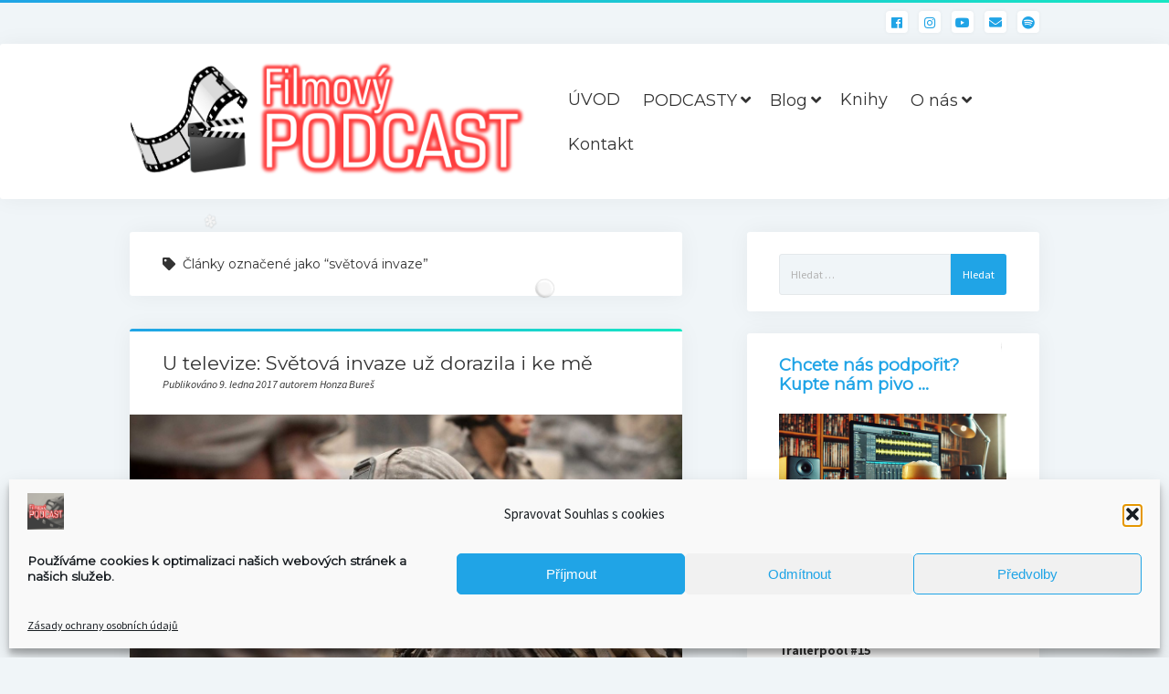

--- FILE ---
content_type: text/html; charset=UTF-8
request_url: https://www.filmovypodcast.cz/tag/svetova-invaze/
body_size: 17946
content:
<!DOCTYPE html>

<html dir="ltr" lang="cs" prefix="og: https://ogp.me/ns#">

<head>
	<title>světová invaze | Filmový PODCAST</title>

		<!-- All in One SEO 4.9.3 - aioseo.com -->
	<meta name="robots" content="max-image-preview:large" />
	<meta name="keywords" content="blog,torp,review,recenze,2011,hodnocení,battle los angeles,bitva,světová invaze,aaron eckhart" />
	<link rel="canonical" href="https://www.filmovypodcast.cz/tag/svetova-invaze/" />
	<meta name="generator" content="All in One SEO (AIOSEO) 4.9.3" />
		<script type="application/ld+json" class="aioseo-schema">
			{"@context":"https:\/\/schema.org","@graph":[{"@type":"BreadcrumbList","@id":"https:\/\/www.filmovypodcast.cz\/tag\/svetova-invaze\/#breadcrumblist","itemListElement":[{"@type":"ListItem","@id":"https:\/\/www.filmovypodcast.cz#listItem","position":1,"name":"Home","item":"https:\/\/www.filmovypodcast.cz","nextItem":{"@type":"ListItem","@id":"https:\/\/www.filmovypodcast.cz\/tag\/svetova-invaze\/#listItem","name":"sv\u011btov\u00e1 invaze"}},{"@type":"ListItem","@id":"https:\/\/www.filmovypodcast.cz\/tag\/svetova-invaze\/#listItem","position":2,"name":"sv\u011btov\u00e1 invaze","previousItem":{"@type":"ListItem","@id":"https:\/\/www.filmovypodcast.cz#listItem","name":"Home"}}]},{"@type":"CollectionPage","@id":"https:\/\/www.filmovypodcast.cz\/tag\/svetova-invaze\/#collectionpage","url":"https:\/\/www.filmovypodcast.cz\/tag\/svetova-invaze\/","name":"sv\u011btov\u00e1 invaze | Filmov\u00fd PODCAST","inLanguage":"cs-CZ","isPartOf":{"@id":"https:\/\/www.filmovypodcast.cz\/#website"},"breadcrumb":{"@id":"https:\/\/www.filmovypodcast.cz\/tag\/svetova-invaze\/#breadcrumblist"}},{"@type":"Organization","@id":"https:\/\/www.filmovypodcast.cz\/#organization","name":"Filmov\u00fd PODCAST","url":"https:\/\/www.filmovypodcast.cz\/","logo":{"@type":"ImageObject","url":"https:\/\/www.filmovypodcast.cz\/wp-content\/uploads\/2021\/04\/logo_rss2.png","@id":"https:\/\/www.filmovypodcast.cz\/tag\/svetova-invaze\/#organizationLogo","width":1500,"height":1500},"image":{"@id":"https:\/\/www.filmovypodcast.cz\/tag\/svetova-invaze\/#organizationLogo"},"sameAs":["https:\/\/www.facebook.com\/filmovypodcast","https:\/\/twitter.com\/filmovypodcast","https:\/\/www.instagram.com\/filmovypodcast\/","https:\/\/www.youtube.com\/user\/podcastnafilmu"]},{"@type":"WebSite","@id":"https:\/\/www.filmovypodcast.cz\/#website","url":"https:\/\/www.filmovypodcast.cz\/","name":"Filmov\u00fd PODCAST","inLanguage":"cs-CZ","publisher":{"@id":"https:\/\/www.filmovypodcast.cz\/#organization"}}]}
		</script>
		<!-- All in One SEO -->

<meta charset="UTF-8" />
<meta name="viewport" content="width=device-width, initial-scale=1" />
<meta name="template" content="Startup Blog 1.31" />
<link rel='dns-prefetch' href='//fonts.googleapis.com' />
<style id='wp-img-auto-sizes-contain-inline-css' type='text/css'>
img:is([sizes=auto i],[sizes^="auto," i]){contain-intrinsic-size:3000px 1500px}
/*# sourceURL=wp-img-auto-sizes-contain-inline-css */
</style>
<link rel='stylesheet' id='sdm-styles-css' href='https://www.filmovypodcast.cz/wp-content/plugins/simple-download-monitor/css/sdm_wp_styles.css?ver=6.9' type='text/css' media='all' />
<link rel='stylesheet' id='wp-block-library-css' href='https://www.filmovypodcast.cz/wp-includes/css/dist/block-library/style.min.css?ver=6.9' type='text/css' media='all' />
<style id='global-styles-inline-css' type='text/css'>
:root{--wp--preset--aspect-ratio--square: 1;--wp--preset--aspect-ratio--4-3: 4/3;--wp--preset--aspect-ratio--3-4: 3/4;--wp--preset--aspect-ratio--3-2: 3/2;--wp--preset--aspect-ratio--2-3: 2/3;--wp--preset--aspect-ratio--16-9: 16/9;--wp--preset--aspect-ratio--9-16: 9/16;--wp--preset--color--black: #000000;--wp--preset--color--cyan-bluish-gray: #abb8c3;--wp--preset--color--white: #ffffff;--wp--preset--color--pale-pink: #f78da7;--wp--preset--color--vivid-red: #cf2e2e;--wp--preset--color--luminous-vivid-orange: #ff6900;--wp--preset--color--luminous-vivid-amber: #fcb900;--wp--preset--color--light-green-cyan: #7bdcb5;--wp--preset--color--vivid-green-cyan: #00d084;--wp--preset--color--pale-cyan-blue: #8ed1fc;--wp--preset--color--vivid-cyan-blue: #0693e3;--wp--preset--color--vivid-purple: #9b51e0;--wp--preset--gradient--vivid-cyan-blue-to-vivid-purple: linear-gradient(135deg,rgb(6,147,227) 0%,rgb(155,81,224) 100%);--wp--preset--gradient--light-green-cyan-to-vivid-green-cyan: linear-gradient(135deg,rgb(122,220,180) 0%,rgb(0,208,130) 100%);--wp--preset--gradient--luminous-vivid-amber-to-luminous-vivid-orange: linear-gradient(135deg,rgb(252,185,0) 0%,rgb(255,105,0) 100%);--wp--preset--gradient--luminous-vivid-orange-to-vivid-red: linear-gradient(135deg,rgb(255,105,0) 0%,rgb(207,46,46) 100%);--wp--preset--gradient--very-light-gray-to-cyan-bluish-gray: linear-gradient(135deg,rgb(238,238,238) 0%,rgb(169,184,195) 100%);--wp--preset--gradient--cool-to-warm-spectrum: linear-gradient(135deg,rgb(74,234,220) 0%,rgb(151,120,209) 20%,rgb(207,42,186) 40%,rgb(238,44,130) 60%,rgb(251,105,98) 80%,rgb(254,248,76) 100%);--wp--preset--gradient--blush-light-purple: linear-gradient(135deg,rgb(255,206,236) 0%,rgb(152,150,240) 100%);--wp--preset--gradient--blush-bordeaux: linear-gradient(135deg,rgb(254,205,165) 0%,rgb(254,45,45) 50%,rgb(107,0,62) 100%);--wp--preset--gradient--luminous-dusk: linear-gradient(135deg,rgb(255,203,112) 0%,rgb(199,81,192) 50%,rgb(65,88,208) 100%);--wp--preset--gradient--pale-ocean: linear-gradient(135deg,rgb(255,245,203) 0%,rgb(182,227,212) 50%,rgb(51,167,181) 100%);--wp--preset--gradient--electric-grass: linear-gradient(135deg,rgb(202,248,128) 0%,rgb(113,206,126) 100%);--wp--preset--gradient--midnight: linear-gradient(135deg,rgb(2,3,129) 0%,rgb(40,116,252) 100%);--wp--preset--font-size--small: 12px;--wp--preset--font-size--medium: 20px;--wp--preset--font-size--large: 28px;--wp--preset--font-size--x-large: 42px;--wp--preset--font-size--regular: 16px;--wp--preset--font-size--larger: 38px;--wp--preset--spacing--20: 0.44rem;--wp--preset--spacing--30: 0.67rem;--wp--preset--spacing--40: 1rem;--wp--preset--spacing--50: 1.5rem;--wp--preset--spacing--60: 2.25rem;--wp--preset--spacing--70: 3.38rem;--wp--preset--spacing--80: 5.06rem;--wp--preset--shadow--natural: 6px 6px 9px rgba(0, 0, 0, 0.2);--wp--preset--shadow--deep: 12px 12px 50px rgba(0, 0, 0, 0.4);--wp--preset--shadow--sharp: 6px 6px 0px rgba(0, 0, 0, 0.2);--wp--preset--shadow--outlined: 6px 6px 0px -3px rgb(255, 255, 255), 6px 6px rgb(0, 0, 0);--wp--preset--shadow--crisp: 6px 6px 0px rgb(0, 0, 0);}:where(.is-layout-flex){gap: 0.5em;}:where(.is-layout-grid){gap: 0.5em;}body .is-layout-flex{display: flex;}.is-layout-flex{flex-wrap: wrap;align-items: center;}.is-layout-flex > :is(*, div){margin: 0;}body .is-layout-grid{display: grid;}.is-layout-grid > :is(*, div){margin: 0;}:where(.wp-block-columns.is-layout-flex){gap: 2em;}:where(.wp-block-columns.is-layout-grid){gap: 2em;}:where(.wp-block-post-template.is-layout-flex){gap: 1.25em;}:where(.wp-block-post-template.is-layout-grid){gap: 1.25em;}.has-black-color{color: var(--wp--preset--color--black) !important;}.has-cyan-bluish-gray-color{color: var(--wp--preset--color--cyan-bluish-gray) !important;}.has-white-color{color: var(--wp--preset--color--white) !important;}.has-pale-pink-color{color: var(--wp--preset--color--pale-pink) !important;}.has-vivid-red-color{color: var(--wp--preset--color--vivid-red) !important;}.has-luminous-vivid-orange-color{color: var(--wp--preset--color--luminous-vivid-orange) !important;}.has-luminous-vivid-amber-color{color: var(--wp--preset--color--luminous-vivid-amber) !important;}.has-light-green-cyan-color{color: var(--wp--preset--color--light-green-cyan) !important;}.has-vivid-green-cyan-color{color: var(--wp--preset--color--vivid-green-cyan) !important;}.has-pale-cyan-blue-color{color: var(--wp--preset--color--pale-cyan-blue) !important;}.has-vivid-cyan-blue-color{color: var(--wp--preset--color--vivid-cyan-blue) !important;}.has-vivid-purple-color{color: var(--wp--preset--color--vivid-purple) !important;}.has-black-background-color{background-color: var(--wp--preset--color--black) !important;}.has-cyan-bluish-gray-background-color{background-color: var(--wp--preset--color--cyan-bluish-gray) !important;}.has-white-background-color{background-color: var(--wp--preset--color--white) !important;}.has-pale-pink-background-color{background-color: var(--wp--preset--color--pale-pink) !important;}.has-vivid-red-background-color{background-color: var(--wp--preset--color--vivid-red) !important;}.has-luminous-vivid-orange-background-color{background-color: var(--wp--preset--color--luminous-vivid-orange) !important;}.has-luminous-vivid-amber-background-color{background-color: var(--wp--preset--color--luminous-vivid-amber) !important;}.has-light-green-cyan-background-color{background-color: var(--wp--preset--color--light-green-cyan) !important;}.has-vivid-green-cyan-background-color{background-color: var(--wp--preset--color--vivid-green-cyan) !important;}.has-pale-cyan-blue-background-color{background-color: var(--wp--preset--color--pale-cyan-blue) !important;}.has-vivid-cyan-blue-background-color{background-color: var(--wp--preset--color--vivid-cyan-blue) !important;}.has-vivid-purple-background-color{background-color: var(--wp--preset--color--vivid-purple) !important;}.has-black-border-color{border-color: var(--wp--preset--color--black) !important;}.has-cyan-bluish-gray-border-color{border-color: var(--wp--preset--color--cyan-bluish-gray) !important;}.has-white-border-color{border-color: var(--wp--preset--color--white) !important;}.has-pale-pink-border-color{border-color: var(--wp--preset--color--pale-pink) !important;}.has-vivid-red-border-color{border-color: var(--wp--preset--color--vivid-red) !important;}.has-luminous-vivid-orange-border-color{border-color: var(--wp--preset--color--luminous-vivid-orange) !important;}.has-luminous-vivid-amber-border-color{border-color: var(--wp--preset--color--luminous-vivid-amber) !important;}.has-light-green-cyan-border-color{border-color: var(--wp--preset--color--light-green-cyan) !important;}.has-vivid-green-cyan-border-color{border-color: var(--wp--preset--color--vivid-green-cyan) !important;}.has-pale-cyan-blue-border-color{border-color: var(--wp--preset--color--pale-cyan-blue) !important;}.has-vivid-cyan-blue-border-color{border-color: var(--wp--preset--color--vivid-cyan-blue) !important;}.has-vivid-purple-border-color{border-color: var(--wp--preset--color--vivid-purple) !important;}.has-vivid-cyan-blue-to-vivid-purple-gradient-background{background: var(--wp--preset--gradient--vivid-cyan-blue-to-vivid-purple) !important;}.has-light-green-cyan-to-vivid-green-cyan-gradient-background{background: var(--wp--preset--gradient--light-green-cyan-to-vivid-green-cyan) !important;}.has-luminous-vivid-amber-to-luminous-vivid-orange-gradient-background{background: var(--wp--preset--gradient--luminous-vivid-amber-to-luminous-vivid-orange) !important;}.has-luminous-vivid-orange-to-vivid-red-gradient-background{background: var(--wp--preset--gradient--luminous-vivid-orange-to-vivid-red) !important;}.has-very-light-gray-to-cyan-bluish-gray-gradient-background{background: var(--wp--preset--gradient--very-light-gray-to-cyan-bluish-gray) !important;}.has-cool-to-warm-spectrum-gradient-background{background: var(--wp--preset--gradient--cool-to-warm-spectrum) !important;}.has-blush-light-purple-gradient-background{background: var(--wp--preset--gradient--blush-light-purple) !important;}.has-blush-bordeaux-gradient-background{background: var(--wp--preset--gradient--blush-bordeaux) !important;}.has-luminous-dusk-gradient-background{background: var(--wp--preset--gradient--luminous-dusk) !important;}.has-pale-ocean-gradient-background{background: var(--wp--preset--gradient--pale-ocean) !important;}.has-electric-grass-gradient-background{background: var(--wp--preset--gradient--electric-grass) !important;}.has-midnight-gradient-background{background: var(--wp--preset--gradient--midnight) !important;}.has-small-font-size{font-size: var(--wp--preset--font-size--small) !important;}.has-medium-font-size{font-size: var(--wp--preset--font-size--medium) !important;}.has-large-font-size{font-size: var(--wp--preset--font-size--large) !important;}.has-x-large-font-size{font-size: var(--wp--preset--font-size--x-large) !important;}
/*# sourceURL=global-styles-inline-css */
</style>

<style id='classic-theme-styles-inline-css' type='text/css'>
/*! This file is auto-generated */
.wp-block-button__link{color:#fff;background-color:#32373c;border-radius:9999px;box-shadow:none;text-decoration:none;padding:calc(.667em + 2px) calc(1.333em + 2px);font-size:1.125em}.wp-block-file__button{background:#32373c;color:#fff;text-decoration:none}
/*# sourceURL=/wp-includes/css/classic-themes.min.css */
</style>
<link rel='stylesheet' id='contact-form-7-css' href='https://www.filmovypodcast.cz/wp-content/plugins/contact-form-7/includes/css/styles.css?ver=6.1.4' type='text/css' media='all' />
<link rel='stylesheet' id='wpcdt-public-css-css' href='https://www.filmovypodcast.cz/wp-content/plugins/countdown-timer-ultimate/assets/css/wpcdt-public.css?ver=2.6.9' type='text/css' media='all' />
<link rel='stylesheet' id='mailerlite_forms.css-css' href='https://www.filmovypodcast.cz/wp-content/plugins/official-mailerlite-sign-up-forms/assets/css/mailerlite_forms.css?ver=1.7.18' type='text/css' media='all' />
<link rel='stylesheet' id='cmplz-general-css' href='https://www.filmovypodcast.cz/wp-content/plugins/complianz-gdpr/assets/css/cookieblocker.min.css?ver=1766018970' type='text/css' media='all' />
<link rel='stylesheet' id='ct-startup-blog-google-fonts-css' href='//fonts.googleapis.com/css?family=Montserrat%3A400%7CSource+Sans+Pro%3A400%2C400i%2C700&#038;subset=latin%2Clatin-ext&#038;ver=6.9' type='text/css' media='all' />
<link rel='stylesheet' id='ct-startup-blog-font-awesome-css' href='https://www.filmovypodcast.cz/wp-content/themes/startup-blog/assets/font-awesome/css/all.min.css?ver=6.9' type='text/css' media='all' />
<link rel='stylesheet' id='ct-startup-blog-style-css' href='https://www.filmovypodcast.cz/wp-content/themes/startup-blog/style.css?ver=6.9' type='text/css' media='all' />
<link rel='stylesheet' id='recent-posts-widget-with-thumbnails-public-style-css' href='https://www.filmovypodcast.cz/wp-content/plugins/recent-posts-widget-with-thumbnails/public.css?ver=7.1.1' type='text/css' media='all' />
<script type="text/javascript" src="https://www.filmovypodcast.cz/wp-includes/js/jquery/jquery.min.js?ver=3.7.1" id="jquery-core-js"></script>
<script type="text/javascript" src="https://www.filmovypodcast.cz/wp-includes/js/jquery/jquery-migrate.min.js?ver=3.4.1" id="jquery-migrate-js"></script>
<script type="text/javascript" src="https://www.filmovypodcast.cz/wp-content/plugins/google-analytics-for-wordpress/assets/js/frontend-gtag.min.js?ver=9.11.1" id="monsterinsights-frontend-script-js" async="async" data-wp-strategy="async"></script>
<script data-cfasync="false" data-wpfc-render="false" type="text/javascript" id='monsterinsights-frontend-script-js-extra'>/* <![CDATA[ */
var monsterinsights_frontend = {"js_events_tracking":"true","download_extensions":"mp3","inbound_paths":"[]","home_url":"https:\/\/www.filmovypodcast.cz","hash_tracking":"false","v4_id":"G-0P32N0JNGN"};/* ]]> */
</script>
<script type="text/javascript" id="sdm-scripts-js-extra">
/* <![CDATA[ */
var sdm_ajax_script = {"ajaxurl":"https://www.filmovypodcast.cz/wp-admin/admin-ajax.php"};
//# sourceURL=sdm-scripts-js-extra
/* ]]> */
</script>
<script type="text/javascript" src="https://www.filmovypodcast.cz/wp-content/plugins/simple-download-monitor/js/sdm_wp_scripts.js?ver=6.9" id="sdm-scripts-js"></script>
<link rel="https://api.w.org/" href="https://www.filmovypodcast.cz/wp-json/" /><link rel="alternate" title="JSON" type="application/json" href="https://www.filmovypodcast.cz/wp-json/wp/v2/tags/243" /><link rel="EditURI" type="application/rsd+xml" title="RSD" href="https://www.filmovypodcast.cz/xmlrpc.php?rsd" />
<meta name="generator" content="WordPress 6.9" />
        <!-- MailerLite Universal -->
        <script>
            (function(w,d,e,u,f,l,n){w[f]=w[f]||function(){(w[f].q=w[f].q||[])
                .push(arguments);},l=d.createElement(e),l.async=1,l.src=u,
                n=d.getElementsByTagName(e)[0],n.parentNode.insertBefore(l,n);})
            (window,document,'script','https://assets.mailerlite.com/js/universal.js','ml');
            ml('account', '286351');
            ml('enablePopups', true);
        </script>
        <!-- End MailerLite Universal -->
            	<style type="text/css">
			.wptime-plugin-progress-wrap{
				display:block !important;
				max-width:100%;
				background:#eee;
				line-height:1 !important;
				position:relative !important;
									box-shadow: 0px  0px 5px 1px rgba(0, 0, 0, 0.03) inset !important;
					-moz-box-shadow: 0px  0px 5px 1px rgba(0, 0, 0, 0.03) inset !important;
					-webkit-box-shadow: 0px  0px 5px 1px rgba(0, 0, 0, 0.03) inset !important;
							}

			.wptime-plugin-progress-bar{
				width:0%;
				display:block !important;
				background:#bbb;
				height:30px !important;
				box-sizing:border-box !important;
				-webkit-box-sizing:border-box !important;
				-moz-box-sizing:border-box !important;
			}

			.wptime-plugin-progress-wrap span{
				position:absolute !important;
				left:10px !important;
				top:4px !important;
				font-size:22px !important;
				font-family: "Montserrat", sans-serif;
				text-align: right;
				color:#fff;
				line-height:1 !important;
									text-shadow:rgba(0, 0, 0, 0.50) 1px 1px 1px !important;
							}
			
			@media all and (max-width: 768px){
				.wptime-plugin-progress-wrap{
					max-width:100% !important;
				}
			}
		</style>
    			<style>.cmplz-hidden {
					display: none !important;
				}</style><link rel="icon" href="https://www.filmovypodcast.cz/wp-content/uploads/2021/04/cropped-logo_clear_square-32x32.png" sizes="32x32" />
<link rel="icon" href="https://www.filmovypodcast.cz/wp-content/uploads/2021/04/cropped-logo_clear_square-192x192.png" sizes="192x192" />
<link rel="apple-touch-icon" href="https://www.filmovypodcast.cz/wp-content/uploads/2021/04/cropped-logo_clear_square-180x180.png" />
<meta name="msapplication-TileImage" content="https://www.filmovypodcast.cz/wp-content/uploads/2021/04/cropped-logo_clear_square-270x270.png" />
		<style type="text/css" id="wp-custom-css">
			.redspan {
	color: #FF0000;
}
.menu-primary-items, .menu-unset ul {
    list-style: none;
    margin: 0;
    font-size: 1.5em;
}
.remove-space {
margin-top: 0;
}		</style>
		<link rel='stylesheet' id='sli-common-vendors-css' href='https://www.filmovypodcast.cz/wp-content/plugins/spotlight-social-photo-feeds/ui/dist/styles/common-vendors.css?ver=1.7.4' type='text/css' media='all' />
<link rel='stylesheet' id='sli-common-css' href='https://www.filmovypodcast.cz/wp-content/plugins/spotlight-social-photo-feeds/ui/dist/styles/common.css?ver=1.7.4' type='text/css' media='all' />
<link rel='stylesheet' id='sli-feed-css' href='https://www.filmovypodcast.cz/wp-content/plugins/spotlight-social-photo-feeds/ui/dist/styles/feed.css?ver=1.7.4' type='text/css' media='all' />
<link rel='stylesheet' id='sli-front-css' href='https://www.filmovypodcast.cz/wp-content/plugins/spotlight-social-photo-feeds/ui/dist/styles/front-app.css?ver=1.7.4' type='text/css' media='all' />
<link rel='stylesheet' id='su-shortcodes-css' href='https://www.filmovypodcast.cz/wp-content/plugins/shortcodes-ultimate/includes/css/shortcodes.css?ver=7.4.8' type='text/css' media='all' />
</head>

<body data-cmplz=1 id="startup-blog" class="archive tag tag-svetova-invaze tag-243 wp-custom-logo wp-theme-startup-blog ">
<a class="skip-content" href="#main">Stiskněte &quot;Enter&quot; pro přeskočení obsahu</a>
<div id="overflow-container" class="overflow-container">
		<header class="site-header" id="site-header" role="banner">
				<div class="secondary-header">
			<ul class='social-media-icons'><li>					<a class="facebook" target="_blank"
					   href="https://www.facebook.com/filmovypodcast">
						<i class="fab fa-facebook"
						   title="facebook"></i>
					</a>
					</li><li>					<a class="instagram" target="_blank"
					   href="https://www.instagram.com/filmovypodcast/">
						<i class="fab fa-instagram"
						   title="instagram"></i>
					</a>
					</li><li>					<a class="youtube" target="_blank"
					   href="https://www.youtube.com/@filmovypodcast">
						<i class="fab fa-youtube"
						   title="youtube"></i>
					</a>
					</li><li>					<a class="email" target="_blank"
					   href="mailto:p&#111;&#100;&#99;&#97;s&#116;&#64;fi&#108;m&#111;vyp&#111;dc&#97;st&#46;c&#122;">
						<i class="fas fa-envelope" title="e-mail"></i>
					</a>
				</li><li>					<a class="spotify" target="_blank"
					   href="https://open.spotify.com/show/4JCdjGNX8YVLI5ZDfK6YOg">
						<i class="fab fa-spotify"
						   title="spotify"></i>
					</a>
					</li></ul>		</div>
		<div class="primary-header">
			<div class="max-width">
				<div id="title-container" class="title-container">
					<div id='site-title' class='site-title'><a href="https://www.filmovypodcast.cz/" class="custom-logo-link" rel="home"><img width="451" height="134" src="https://www.filmovypodcast.cz/wp-content/uploads/2021/04/logo2021.png" class="custom-logo" alt="Filmový PODCAST" decoding="async" fetchpriority="high" srcset="https://www.filmovypodcast.cz/wp-content/uploads/2021/04/logo2021.png 451w, https://www.filmovypodcast.cz/wp-content/uploads/2021/04/logo2021-300x89.png 300w" sizes="(max-width: 451px) 100vw, 451px" /></a></div>									</div>
				<button id="toggle-navigation" class="toggle-navigation" name="toggle-navigation" aria-expanded="false">
					<span class="screen-reader-text">otevřít menu</span>
					<svg xmlns="http://www.w3.org/2000/svg" width="30" height="21" viewBox="0 0 30 21" version="1.1"><g stroke="none" stroke-width="1" fill="none" fill-rule="evenodd"><g transform="translate(-265.000000, -78.000000)" fill="#333333"><g transform="translate(265.000000, 78.000000)"><rect x="0" y="0" width="30" height="3" rx="1.5"/><rect x="0" y="9" width="30" height="3" rx="1.5"/><rect x="0" y="18" width="30" height="3" rx="1.5"/></g></g></g></svg>				</button>
				<div id="menu-primary-container" class="menu-primary-container">
					<div id="menu-primary" class="menu-container menu-primary" role="navigation">
    <nav class="menu"><ul id="menu-primary-items" class="menu-primary-items hierarchical"><li id="menu-item-5" class="menu-item menu-item-type-custom menu-item-object-custom menu-item-home menu-item-5"><a href="http://www.filmovypodcast.cz/">ÚVOD</a></li>
<li id="menu-item-3166" class="menu-item menu-item-type-taxonomy menu-item-object-category menu-item-has-children menu-item-3166"><a href="https://www.filmovypodcast.cz/category/podcast/">PODCASTY</a>
<ul class="sub-menu">
	<li id="menu-item-534" class="menu-item menu-item-type-taxonomy menu-item-object-category menu-item-has-children menu-item-534"><a href="https://www.filmovypodcast.cz/category/podcast/filmovypodcast/">Filmový PODCAST</a>
	<ul class="sub-menu">
		<li id="menu-item-3167" class="menu-item menu-item-type-taxonomy menu-item-object-category menu-item-3167"><a href="https://www.filmovypodcast.cz/category/podcast/live/">Live</a></li>
	</ul>
</li>
	<li id="menu-item-3507" class="menu-item menu-item-type-taxonomy menu-item-object-category menu-item-3507"><a href="https://www.filmovypodcast.cz/category/podcast/solo/">Sólo</a></li>
	<li id="menu-item-1643" class="menu-item menu-item-type-taxonomy menu-item-object-category menu-item-1643"><a href="https://www.filmovypodcast.cz/category/podcast/recenze/">RECENZE</a></li>
	<li id="menu-item-3972" class="menu-item menu-item-type-taxonomy menu-item-object-category menu-item-3972"><a href="https://www.filmovypodcast.cz/category/podcast/trailerpool/">Trailerpool</a></li>
	<li id="menu-item-3508" class="menu-item menu-item-type-taxonomy menu-item-object-category menu-item-3508"><a href="https://www.filmovypodcast.cz/category/podcast/kdyz-se-rekne/">Když se řekne&#8230;</a></li>
	<li id="menu-item-553" class="menu-item menu-item-type-taxonomy menu-item-object-category menu-item-553"><a href="https://www.filmovypodcast.cz/category/podcast/host/">HOST &#8211; rozhovory</a></li>
	<li id="menu-item-3962" class="menu-item menu-item-type-taxonomy menu-item-object-category menu-item-3962"><a href="https://www.filmovypodcast.cz/category/podcast/filmove-tipy/">Filmové tipy</a></li>
	<li id="menu-item-987" class="menu-item menu-item-type-taxonomy menu-item-object-category menu-item-987"><a href="https://www.filmovypodcast.cz/category/podcast/extra/">EXTRA</a></li>
	<li id="menu-item-892" class="menu-item menu-item-type-post_type menu-item-object-page menu-item-has-children menu-item-892"><a href="https://www.filmovypodcast.cz/filmovy-kviz/">Filmový KVÍZ</a>
	<ul class="sub-menu">
		<li id="menu-item-895" class="menu-item menu-item-type-post_type menu-item-object-page menu-item-895"><a href="https://www.filmovypodcast.cz/filmovy-kviz/filmovy-kviz-registrace/">Registrace</a></li>
		<li id="menu-item-894" class="menu-item menu-item-type-post_type menu-item-object-page menu-item-894"><a href="https://www.filmovypodcast.cz/filmovy-kviz/filmovy-kviz-pravidla/">Pravidla</a></li>
		<li id="menu-item-893" class="menu-item menu-item-type-post_type menu-item-object-page menu-item-893"><a href="https://www.filmovypodcast.cz/filmovy-kviz/filmovy-kviz-vysledky/">Výsledky</a></li>
	</ul>
</li>
	<li id="menu-item-535" class="menu-item menu-item-type-taxonomy menu-item-object-category menu-item-535"><a href="https://www.filmovypodcast.cz/category/podcast/bonus/">Bonus</a></li>
	<li id="menu-item-93" class="menu-item menu-item-type-custom menu-item-object-custom menu-item-has-children menu-item-93"><a href="#">Archiv</a>
	<ul class="sub-menu">
		<li id="menu-item-66" class="menu-item menu-item-type-post_type menu-item-object-page menu-item-66"><a href="https://www.filmovypodcast.cz/podcast-nafilmu/">Podcast NaFilmu</a></li>
		<li id="menu-item-65" class="menu-item menu-item-type-post_type menu-item-object-page menu-item-65"><a href="https://www.filmovypodcast.cz/bonusy/">Bonusy</a></li>
	</ul>
</li>
</ul>
</li>
<li id="menu-item-146" class="menu-item menu-item-type-taxonomy menu-item-object-category menu-item-has-children menu-item-146"><a href="https://www.filmovypodcast.cz/category/blog/">Blog</a>
<ul class="sub-menu">
	<li id="menu-item-4560" class="menu-item menu-item-type-post_type menu-item-object-page menu-item-has-children menu-item-4560"><a href="https://www.filmovypodcast.cz/markovy-recenze/">Markovy RECeNZE</a>
	<ul class="sub-menu">
		<li id="menu-item-4561" class="menu-item menu-item-type-post_type menu-item-object-page menu-item-4561"><a href="https://www.filmovypodcast.cz/markovy-recenze/">2025</a></li>
		<li id="menu-item-3830" class="menu-item menu-item-type-post_type menu-item-object-page menu-item-3830"><a href="https://www.filmovypodcast.cz/markovy-recenze/markovy-recenze-2024/">2024</a></li>
		<li id="menu-item-3586" class="menu-item menu-item-type-post_type menu-item-object-page menu-item-3586"><a href="https://www.filmovypodcast.cz/markovy-recenze/markovy-recenze-2023/">2023</a></li>
		<li id="menu-item-3525" class="menu-item menu-item-type-post_type menu-item-object-page menu-item-3525"><a href="https://www.filmovypodcast.cz/markovy-recenze/markovy-recenze-2022/">2022</a></li>
	</ul>
</li>
	<li id="menu-item-147" class="menu-item menu-item-type-taxonomy menu-item-object-category menu-item-has-children menu-item-147"><a href="https://www.filmovypodcast.cz/category/blog/bournes-blog/">Bourne&#8217;s blog</a>
	<ul class="sub-menu">
		<li id="menu-item-2174" class="menu-item menu-item-type-taxonomy menu-item-object-category menu-item-2174"><a href="https://www.filmovypodcast.cz/category/blog/bournes-blog/mikovy-mini-recenze/">Mikovy mini recenze</a></li>
	</ul>
</li>
	<li id="menu-item-148" class="menu-item menu-item-type-taxonomy menu-item-object-category menu-item-has-children menu-item-148"><a href="https://www.filmovypodcast.cz/category/blog/honzuv-blog/">Honzův blog</a>
	<ul class="sub-menu">
		<li id="menu-item-2173" class="menu-item menu-item-type-taxonomy menu-item-object-category menu-item-2173"><a href="https://www.filmovypodcast.cz/category/blog/honzuv-blog/filmove-resty/">Filmové resty</a></li>
		<li id="menu-item-2351" class="menu-item menu-item-type-taxonomy menu-item-object-category menu-item-2351"><a href="https://www.filmovypodcast.cz/category/blog/honzuv-blog/u-televize/">U televize</a></li>
	</ul>
</li>
</ul>
</li>
<li id="menu-item-5302" class="menu-item menu-item-type-custom menu-item-object-custom menu-item-5302"><a href="https://knihy.filmovypodcast.cz">Knihy</a></li>
<li id="menu-item-136" class="menu-item menu-item-type-post_type menu-item-object-page menu-item-has-children menu-item-136"><a href="https://www.filmovypodcast.cz/o-nas/">O nás</a>
<ul class="sub-menu">
	<li id="menu-item-138" class="menu-item menu-item-type-post_type menu-item-object-page menu-item-138"><a href="https://www.filmovypodcast.cz/o-nas/tym/">Tým</a></li>
	<li id="menu-item-137" class="menu-item menu-item-type-post_type menu-item-object-page menu-item-137"><a href="https://www.filmovypodcast.cz/o-nas/hoste/">Hosté</a></li>
	<li id="menu-item-4595" class="menu-item menu-item-type-post_type menu-item-object-page menu-item-4595"><a href="https://www.filmovypodcast.cz/napivo/">Kupte nám pivo</a></li>
	<li id="menu-item-542" class="menu-item menu-item-type-post_type menu-item-object-page menu-item-542"><a href="https://www.filmovypodcast.cz/o-nas/co-je-to-podcast/">Co je to Podcast?</a></li>
</ul>
</li>
<li id="menu-item-8" class="menu-item menu-item-type-post_type menu-item-object-page menu-item-8"><a href="https://www.filmovypodcast.cz/kontakt/">Kontakt</a></li>
</ul></nav></div>
									</div>
			</div>
		</div>
	</header>
			<div class="main-content-container">
		<div class="max-width">
						<section id="main" class="main" role="main">
				
<div class='archive-header'>
	<h1>
		<i class="fas fa-tag"></i>
		Články označené jako &ldquo;světová invaze&rdquo;	</h1>
	</div>
    <div id="loop-container" class="loop-container">
        <div class="post-1094 post type-post status-publish format-standard has-post-thumbnail hentry category-blog category-honzuv-blog category-u-televize tag-aaron-eckhart tag-battle tag-bitva tag-blog tag-hodnoceni tag-los-angeles tag-recenze tag-review tag-svetova-invaze entry">
		<article>
		<div class='post-header'>
						<h2 class='post-title'>
				<a href="https://www.filmovypodcast.cz/2017/01/u-televize-svetova-invaze-uz-dorazila-i-ke-me/">U televize: Světová invaze už dorazila i ke mě</a>
			</h2>
			<div class="post-byline">Publikováno 9. ledna 2017 autorem Honza Bureš</div>		</div>
		<div class="featured-image"><a href="https://www.filmovypodcast.cz/2017/01/u-televize-svetova-invaze-uz-dorazila-i-ke-me/">U televize: Světová invaze už dorazila i ke mě<img width="1280" height="853" src="https://www.filmovypodcast.cz/wp-content/uploads/2017/01/battle_la.jpg" class="attachment-full size-full wp-post-image" alt="" decoding="async" srcset="https://www.filmovypodcast.cz/wp-content/uploads/2017/01/battle_la.jpg 1280w, https://www.filmovypodcast.cz/wp-content/uploads/2017/01/battle_la-300x200.jpg 300w, https://www.filmovypodcast.cz/wp-content/uploads/2017/01/battle_la-768x512.jpg 768w, https://www.filmovypodcast.cz/wp-content/uploads/2017/01/battle_la-1024x682.jpg 1024w, https://www.filmovypodcast.cz/wp-content/uploads/2017/01/battle_la-272x182.jpg 272w" sizes="(max-width: 1280px) 100vw, 1280px" /></a></div>		<div class="post-content">
			<p>Jak to tak někdy bývá, dohnal mě zase film, který jsem vidět chtěl, ale už jsem na něj zapomněl. Nejde o rest, restem nazývám to, co mám na seznamu a&#8230;</p>
		</div>
	</article>
	</div>    </div>
</section> <!-- .main -->
    <aside class="sidebar sidebar-primary" id="sidebar-primary" role="complementary">
        <section id="search-2" class="widget widget_search"><form role="search" method="get" class="search-form" action="https://www.filmovypodcast.cz/">
				<label>
					<span class="screen-reader-text">Vyhledávání</span>
					<input type="search" class="search-field" placeholder="Hledat &hellip;" value="" name="s" />
				</label>
				<input type="submit" class="search-submit" value="Hledat" />
			</form></section><section id="custom_html-6" class="widget_text widget widget_custom_html"><div class="textwidget custom-html-widget"><a href="https://www.filmovypodcast.cz/napivo/"><h1><b>Chcete nás podpořit?<br>Kupte nám pivo ...</b></h1></a>
<br>
<a href="https://www.filmovypodcast.cz/napivo/"><img src="https://www.filmovypodcast.cz/wp-content/uploads/2025/03/napivo.jpg"></a></div></section><section id="custom_html-3" class="widget_text widget widget_custom_html"><h2 class="widget-title">Poslední epizody</h2><div class="textwidget custom-html-widget"><b>Trailerpool #15</b><!--<span class="redspan"><b> | NOVÁ |</b></span>--><br>| 30. 12. 2025 |<br><a href="https://www.filmovypodcast.cz/2025/12/trailerpool-15-dalsi-hracky-kral-dalsi-vriskot-a-ping-pong/">Další hračky, Král, další Vřískot a ping pong</a><div class="sdm_download_button_box_default"><div class="sdm_download_link"><a href="https://www.filmovypodcast.cz/?smd_process_download=1&download_id=4809" class="sdm_download blue" title="Trailerpool #15: Další hračky, Král, další Vřískot a ping pong" >Stáhnout</a></div></div><div class="su-divider su-divider-style-dashed" style="margin:15px 0;border-width:1px;border-color:#CCCCCC"></div>
<b>Filmový PODCAST live</b><!--<span class="redspan"><b> | NOVÁ |</b></span>--><br>| 18. 12. 2025 |<br><a href="https://www.filmovypodcast.cz/2025/12/vanocni-filmovy-podcast-live/">Vánoční</a><div class="sdm_download_button_box_default"><div class="sdm_download_link"><a href="https://www.filmovypodcast.cz/?smd_process_download=1&download_id=4803" class="sdm_download blue" title="Vánoční Filmový PODCAST live" >Stáhnout</a></div></div><div class="su-divider su-divider-style-dashed" style="margin:15px 0;border-width:1px;border-color:#CCCCCC"></div>
<b>RECENZE</b><!--<span class="redspan"><b> | NOVÁ |</b></span>--><br>| 22. 11. 2025 |<br><a href="https://www.filmovypodcast.cz/2025/11/recenze-frankenstein-2025/">Frankenstein</a><div class="sdm_download_button_box_default"><div class="sdm_download_link"><a href="https://www.filmovypodcast.cz/?smd_process_download=1&download_id=4794" class="sdm_download blue" title="RECENZE: Frankenstein (2025)" >Stáhnout</a></div></div>
<br></div></section><section id="custom_html-15" class="widget_text widget widget_custom_html"><div class="textwidget custom-html-widget"><center><a href="https://www.filmovypodcast.cz/markovy-recenze/"><img src="https://www.filmovypodcast.cz/wp-content/uploads/2022/12/mr_logo.png" alt="Markovy RECeNZE"></a></center>
<h2>Nejnovější ...<br>
	<b>70% - <a href="https://www.filmovypodcast.cz/markovy-recenze/#houseofdynamite-2025">Dům plný dynamitu</a></b>
<br>
	<b>80% - <a href="https://www.filmovypodcast.cz/markovy-recenze/#montechristo-2025">Hrabě Monte Christo</a></b> (2024)
<br>
	<b>75% - <a href="https://www.filmovypodcast.cz/markovy-recenze/#balerina-2025">Balerína</a></b>
<br>
	<b>40% - <a href="https://www.filmovypodcast.cz/markovy-recenze/#oldguard2-2025">Old Guard: Nesmrtelní 2</a></b>
<br>
	<b>60% - <a href="https://www.filmovypodcast.cz/markovy-recenze/#thunderbolts-2025">Thunderbolts*</a></b>
<br>
<div style="text-align: right"><a href="https://www.filmovypodcast.cz/markovy-recenze/" style="color: #000000">... další</a></div></h2></div></section><section id="sli-feed-2" class="widget widget_sli-feed"><h2 class="widget-title">Instagram</h2>        <div
            class="spotlight-instagram-feed"
            data-feed-var="77f84fee"
            data-analytics="0"
            data-instance="1094"
        >
        </div>
        <input type="hidden" id="sli__f__77f84fee" data-json='{&quot;useCase&quot;:&quot;accounts&quot;,&quot;template&quot;:&quot;classic&quot;,&quot;layout&quot;:&quot;grid&quot;,&quot;numColumns&quot;:{&quot;desktop&quot;:3},&quot;highlightFreq&quot;:{&quot;desktop&quot;:7},&quot;sliderNumScrollPosts&quot;:{&quot;desktop&quot;:1},&quot;sliderInfinite&quot;:true,&quot;sliderLoop&quot;:false,&quot;sliderArrowPos&quot;:{&quot;desktop&quot;:&quot;inside&quot;},&quot;sliderArrowSize&quot;:{&quot;desktop&quot;:20},&quot;sliderArrowColor&quot;:{&quot;r&quot;:255,&quot;b&quot;:255,&quot;g&quot;:255,&quot;a&quot;:1},&quot;sliderArrowBgColor&quot;:{&quot;r&quot;:0,&quot;b&quot;:0,&quot;g&quot;:0,&quot;a&quot;:0.8},&quot;sliderAutoScroll&quot;:false,&quot;sliderAutoInterval&quot;:3,&quot;postOrder&quot;:&quot;date_desc&quot;,&quot;numPosts&quot;:{&quot;desktop&quot;:9},&quot;linkBehavior&quot;:{&quot;desktop&quot;:&quot;new_tab&quot;},&quot;feedWidth&quot;:{&quot;desktop&quot;:&quot;&quot;},&quot;feedHeight&quot;:{&quot;desktop&quot;:&quot;&quot;},&quot;feedPadding&quot;:{&quot;desktop&quot;:0,&quot;tablet&quot;:14,&quot;phone&quot;:10},&quot;imgPadding&quot;:{&quot;desktop&quot;:5,&quot;tablet&quot;:10,&quot;phone&quot;:6},&quot;ratio&quot;:&quot;classic&quot;,&quot;textSize&quot;:{&quot;desktop&quot;:0,&quot;tablet&quot;:&quot;&quot;,&quot;phone&quot;:&quot;&quot;},&quot;bgColor&quot;:{&quot;r&quot;:255,&quot;g&quot;:255,&quot;b&quot;:255,&quot;a&quot;:1},&quot;hoverInfo&quot;:[&quot;likes_comments&quot;,&quot;insta_link&quot;],&quot;textColorHover&quot;:{&quot;r&quot;:255,&quot;g&quot;:255,&quot;b&quot;:255,&quot;a&quot;:1},&quot;bgColorHover&quot;:{&quot;r&quot;:0,&quot;g&quot;:0,&quot;b&quot;:0,&quot;a&quot;:0.5},&quot;showHeader&quot;:{&quot;desktop&quot;:true},&quot;headerInfo&quot;:{&quot;desktop&quot;:[&quot;profile_pic&quot;,&quot;bio&quot;]},&quot;headerAccount&quot;:5,&quot;headerStyle&quot;:{&quot;desktop&quot;:&quot;normal&quot;,&quot;phone&quot;:&quot;normal&quot;},&quot;headerTextSize&quot;:{&quot;desktop&quot;:&quot;&quot;},&quot;headerPhotoSize&quot;:{&quot;desktop&quot;:50},&quot;headerTextColor&quot;:{&quot;r&quot;:0,&quot;g&quot;:0,&quot;b&quot;:0,&quot;a&quot;:1},&quot;headerBgColor&quot;:{&quot;r&quot;:255,&quot;g&quot;:255,&quot;b&quot;:255,&quot;a&quot;:0},&quot;headerPadding&quot;:{&quot;desktop&quot;:0,&quot;phone&quot;:0},&quot;customProfilePic&quot;:&quot;https:\/\/www.filmovypodcast.cz\/wp-content\/uploads\/2021\/04\/logo_rss2.png&quot;,&quot;customBioText&quot;:&quot;&quot;,&quot;includeStories&quot;:false,&quot;storiesInterval&quot;:5,&quot;showCaptions&quot;:{&quot;desktop&quot;:false},&quot;captionMaxLength&quot;:{&quot;desktop&quot;:0},&quot;captionRemoveDots&quot;:false,&quot;captionSize&quot;:{&quot;desktop&quot;:0},&quot;captionColor&quot;:{&quot;r&quot;:0,&quot;g&quot;:0,&quot;b&quot;:0,&quot;a&quot;:1},&quot;showLikes&quot;:{&quot;desktop&quot;:false},&quot;showComments&quot;:{&quot;desktop&quot;:false},&quot;lcIconSize&quot;:{&quot;desktop&quot;:14},&quot;likesIconColor&quot;:{&quot;r&quot;:0,&quot;g&quot;:0,&quot;b&quot;:0,&quot;a&quot;:1},&quot;commentsIconColor&quot;:{&quot;r&quot;:0,&quot;g&quot;:0,&quot;b&quot;:0,&quot;a&quot;:1},&quot;lightboxShowSidebar&quot;:false,&quot;lightboxCtaStyle&quot;:&quot;link&quot;,&quot;lightboxCtaDesign&quot;:{&quot;text&quot;:{&quot;color&quot;:{&quot;r&quot;:0,&quot;g&quot;:0,&quot;b&quot;:0,&quot;a&quot;:1},&quot;align&quot;:&quot;center&quot;},&quot;bgColor&quot;:{&quot;r&quot;:230,&quot;g&quot;:230,&quot;b&quot;:230,&quot;a&quot;:1},&quot;border&quot;:{&quot;radius&quot;:3}},&quot;numLightboxComments&quot;:50,&quot;showLoadMoreBtn&quot;:{&quot;desktop&quot;:false},&quot;loadMoreBtnDesign&quot;:{&quot;text&quot;:{&quot;color&quot;:{&quot;r&quot;:35,&quot;g&quot;:143,&quot;b&quot;:181,&quot;a&quot;:1},&quot;align&quot;:&quot;center&quot;},&quot;border&quot;:{&quot;radius&quot;:3},&quot;bgColor&quot;:{&quot;r&quot;:41,&quot;g&quot;:167,&quot;b&quot;:210,&quot;a&quot;:0.1},&quot;margin&quot;:{&quot;top&quot;:0,&quot;bottom&quot;:0,&quot;left&quot;:0,&quot;right&quot;:0}},&quot;loadMoreBtnText&quot;:&quot;Load More Posts&quot;,&quot;loadMoreBtnScroll&quot;:true,&quot;autoload&quot;:false,&quot;showFollowBtn&quot;:{&quot;desktop&quot;:false},&quot;followBtnText&quot;:&quot;Sleduj n\u00e1s ...&quot;,&quot;followBtnDesign&quot;:{&quot;text&quot;:{&quot;color&quot;:{&quot;r&quot;:255,&quot;g&quot;:255,&quot;b&quot;:255,&quot;a&quot;:1},&quot;align&quot;:&quot;center&quot;},&quot;border&quot;:{&quot;radius&quot;:3},&quot;bgColor&quot;:{&quot;r&quot;:41,&quot;g&quot;:167,&quot;b&quot;:210,&quot;a&quot;:1},&quot;margin&quot;:{&quot;top&quot;:0,&quot;bottom&quot;:0,&quot;left&quot;:0,&quot;right&quot;:0}},&quot;followBtnLocation&quot;:{&quot;desktop&quot;:&quot;header&quot;,&quot;phone&quot;:&quot;bottom&quot;},&quot;alignFooterButtons&quot;:{&quot;desktop&quot;:false},&quot;customCss&quot;:&quot;\/* Enter your custom CSS below *\/\n\n&quot;,&quot;accounts&quot;:[4108],&quot;tagged&quot;:[],&quot;hashtags&quot;:[],&quot;mediaType&quot;:&quot;all&quot;,&quot;hashtagWhitelist&quot;:[],&quot;hashtagBlacklist&quot;:[],&quot;captionWhitelist&quot;:[],&quot;captionBlacklist&quot;:[],&quot;hashtagWhitelistSettings&quot;:true,&quot;hashtagBlacklistSettings&quot;:true,&quot;captionWhitelistSettings&quot;:true,&quot;captionBlacklistSettings&quot;:true,&quot;moderation&quot;:[],&quot;moderationMode&quot;:&quot;blacklist&quot;,&quot;promosVersion&quot;:2,&quot;promosEnabled&quot;:true,&quot;globalPromosEnabled&quot;:true,&quot;autoPromosEnabled&quot;:true,&quot;promoOverrides&quot;:[],&quot;feedPromo&quot;:{&quot;linkSource&quot;:{&quot;type&quot;:null},&quot;linkBehavior&quot;:{&quot;openNewTab&quot;:false,&quot;showPopupBox&quot;:false},&quot;linkText&quot;:&quot;&quot;},&quot;gaCampaignSource&quot;:&quot;&quot;,&quot;gaCampaignMedium&quot;:&quot;&quot;,&quot;gaCampaignName&quot;:&quot;&quot;}' />
        <input type="hidden" id="sli__a__77f84fee" data-json='[{&quot;id&quot;:4108,&quot;type&quot;:&quot;PERSONAL&quot;,&quot;userId&quot;:&quot;9808607505820588&quot;,&quot;username&quot;:&quot;filmovypodcast&quot;,&quot;bio&quot;:&quot;&quot;,&quot;customBio&quot;:&quot;&quot;,&quot;profilePicUrl&quot;:&quot;&quot;,&quot;customProfilePicUrl&quot;:&quot;&quot;,&quot;mediaCount&quot;:&quot;490&quot;,&quot;followersCount&quot;:&quot;0&quot;,&quot;usages&quot;:[],&quot;creationDate&quot;:&quot;2025-01-29 10:22:09&quot;}]' />
        <input type="hidden" id="sli__m__77f84fee" data-json='[]' />
        </section><section id="custom_html-2" class="widget_text widget widget_custom_html"><h2 class="widget-title">YouTube</h2><div class="textwidget custom-html-widget"><iframe data-category="marketing" data-service="youtube" class="cmplz-iframe cmplz-iframe-styles cmplz-video " data-cmplz-target="src" data-src-cmplz="//www.youtube.com/embed/videoseries?list=PLrG68oJG1XDBl99KsWrPYtXEYE_cI4Ohk" width="315" height="178"  src="about:blank"  frameborder="0" allowfullscreen></iframe>
<a href="https://www.youtube.com/@filmovypodcast" target="_blank" rel="noopener noreferrer"><img decoding="async" loading="lazy" class="aligncenter size-full wp-image-1855" src="http://www.filmovypodcast.cz/wp-content/uploads/2018/06/youtube_big.png" alt="" width="138" height="31"></a></div></section><section id="tag_cloud-2" class="widget widget_tag_cloud"><h2 class="widget-title">Tagy</h2><div class="tagcloud"><a href="https://www.filmovypodcast.cz/tag/aktualita/" class="tag-cloud-link tag-link-217 tag-link-position-1" style="font-size: 11.015384615385pt;" aria-label="aktualita (28 položek)">aktualita</a>
<a href="https://www.filmovypodcast.cz/tag/alien/" class="tag-cloud-link tag-link-19 tag-link-position-2" style="font-size: 9.9384615384615pt;" aria-label="alien (22 položek)">alien</a>
<a href="https://www.filmovypodcast.cz/tag/avengers/" class="tag-cloud-link tag-link-102 tag-link-position-3" style="font-size: 8.2153846153846pt;" aria-label="avengers (15 položek)">avengers</a>
<a href="https://www.filmovypodcast.cz/tag/batman/" class="tag-cloud-link tag-link-47 tag-link-position-4" style="font-size: 10.907692307692pt;" aria-label="batman (27 položek)">batman</a>
<a href="https://www.filmovypodcast.cz/tag/blog/" class="tag-cloud-link tag-link-159 tag-link-position-5" style="font-size: 14.569230769231pt;" aria-label="blog (60 položek)">blog</a>
<a href="https://www.filmovypodcast.cz/tag/bonus/" class="tag-cloud-link tag-link-522 tag-link-position-6" style="font-size: 8.2153846153846pt;" aria-label="bonus (15 položek)">bonus</a>
<a href="https://www.filmovypodcast.cz/tag/dc-comics/" class="tag-cloud-link tag-link-170 tag-link-position-7" style="font-size: 11.230769230769pt;" aria-label="DC comics (29 položek)">DC comics</a>
<a href="https://www.filmovypodcast.cz/tag/disney/" class="tag-cloud-link tag-link-126 tag-link-position-8" style="font-size: 12.523076923077pt;" aria-label="disney (39 položek)">disney</a>
<a href="https://www.filmovypodcast.cz/tag/extra/" class="tag-cloud-link tag-link-148 tag-link-position-9" style="font-size: 10.153846153846pt;" aria-label="extra (23 položek)">extra</a>
<a href="https://www.filmovypodcast.cz/tag/film/" class="tag-cloud-link tag-link-121 tag-link-position-10" style="font-size: 21.353846153846pt;" aria-label="film (264 položek)">film</a>
<a href="https://www.filmovypodcast.cz/tag/flash/" class="tag-cloud-link tag-link-74 tag-link-position-11" style="font-size: 10.692307692308pt;" aria-label="flash (26 položek)">flash</a>
<a href="https://www.filmovypodcast.cz/tag/hodnoceni/" class="tag-cloud-link tag-link-206 tag-link-position-12" style="font-size: 17.369230769231pt;" aria-label="hodnocení (112 položek)">hodnocení</a>
<a href="https://www.filmovypodcast.cz/tag/honza/" class="tag-cloud-link tag-link-144 tag-link-position-13" style="font-size: 11.661538461538pt;" aria-label="honza (32 položek)">honza</a>
<a href="https://www.filmovypodcast.cz/tag/host/" class="tag-cloud-link tag-link-89 tag-link-position-14" style="font-size: 11.015384615385pt;" aria-label="host (28 položek)">host</a>
<a href="https://www.filmovypodcast.cz/tag/interview/" class="tag-cloud-link tag-link-88 tag-link-position-15" style="font-size: 8.5384615384615pt;" aria-label="interview (16 položek)">interview</a>
<a href="https://www.filmovypodcast.cz/tag/justice-league/" class="tag-cloud-link tag-link-50 tag-link-position-16" style="font-size: 8pt;" aria-label="justice league (14 položek)">justice league</a>
<a href="https://www.filmovypodcast.cz/tag/kino/" class="tag-cloud-link tag-link-53 tag-link-position-17" style="font-size: 15.753846153846pt;" aria-label="kino (79 položek)">kino</a>
<a href="https://www.filmovypodcast.cz/tag/komedie/" class="tag-cloud-link tag-link-360 tag-link-position-18" style="font-size: 8pt;" aria-label="komedie (14 položek)">komedie</a>
<a href="https://www.filmovypodcast.cz/tag/komiks/" class="tag-cloud-link tag-link-351 tag-link-position-19" style="font-size: 11.769230769231pt;" aria-label="komiks (33 položek)">komiks</a>
<a href="https://www.filmovypodcast.cz/tag/kviz/" class="tag-cloud-link tag-link-149 tag-link-position-20" style="font-size: 14.569230769231pt;" aria-label="kvíz (61 položek)">kvíz</a>
<a href="https://www.filmovypodcast.cz/tag/live/" class="tag-cloud-link tag-link-209 tag-link-position-21" style="font-size: 8.8615384615385pt;" aria-label="live (17 položek)">live</a>
<a href="https://www.filmovypodcast.cz/tag/marvel/" class="tag-cloud-link tag-link-61 tag-link-position-22" style="font-size: 14.353846153846pt;" aria-label="marvel (58 položek)">marvel</a>
<a href="https://www.filmovypodcast.cz/tag/mike/" class="tag-cloud-link tag-link-143 tag-link-position-23" style="font-size: 12.2pt;" aria-label="mike (36 položek)">mike</a>
<a href="https://www.filmovypodcast.cz/tag/novinky/" class="tag-cloud-link tag-link-120 tag-link-position-24" style="font-size: 11.338461538462pt;" aria-label="novinky (30 položek)">novinky</a>
<a href="https://www.filmovypodcast.cz/tag/oscar/" class="tag-cloud-link tag-link-288 tag-link-position-25" style="font-size: 8.2153846153846pt;" aria-label="oscar (15 položek)">oscar</a>
<a href="https://www.filmovypodcast.cz/tag/podcast/" class="tag-cloud-link tag-link-25 tag-link-position-26" style="font-size: 22pt;" aria-label="podcast (300 položek)">podcast</a>
<a href="https://www.filmovypodcast.cz/tag/predator/" class="tag-cloud-link tag-link-13 tag-link-position-27" style="font-size: 8pt;" aria-label="predator (14 položek)">predator</a>
<a href="https://www.filmovypodcast.cz/tag/preview/" class="tag-cloud-link tag-link-95 tag-link-position-28" style="font-size: 15pt;" aria-label="preview (66 položek)">preview</a>
<a href="https://www.filmovypodcast.cz/tag/recenze/" class="tag-cloud-link tag-link-49 tag-link-position-29" style="font-size: 18.123076923077pt;" aria-label="recenze (131 položek)">recenze</a>
<a href="https://www.filmovypodcast.cz/tag/resty/" class="tag-cloud-link tag-link-227 tag-link-position-30" style="font-size: 10.907692307692pt;" aria-label="resty (27 položek)">resty</a>
<a href="https://www.filmovypodcast.cz/tag/review/" class="tag-cloud-link tag-link-51 tag-link-position-31" style="font-size: 18.446153846154pt;" aria-label="review (140 položek)">review</a>
<a href="https://www.filmovypodcast.cz/tag/rozhovor/" class="tag-cloud-link tag-link-87 tag-link-position-32" style="font-size: 10.907692307692pt;" aria-label="rozhovor (27 položek)">rozhovor</a>
<a href="https://www.filmovypodcast.cz/tag/sci-fi/" class="tag-cloud-link tag-link-128 tag-link-position-33" style="font-size: 11.661538461538pt;" aria-label="sci-fi (32 položek)">sci-fi</a>
<a href="https://www.filmovypodcast.cz/tag/sequel/" class="tag-cloud-link tag-link-29 tag-link-position-34" style="font-size: 14.676923076923pt;" aria-label="sequel (62 položek)">sequel</a>
<a href="https://www.filmovypodcast.cz/tag/serial/" class="tag-cloud-link tag-link-555 tag-link-position-35" style="font-size: 9.2923076923077pt;" aria-label="seriál (19 položek)">seriál</a>
<a href="https://www.filmovypodcast.cz/tag/serialy/" class="tag-cloud-link tag-link-85 tag-link-position-36" style="font-size: 9.9384615384615pt;" aria-label="seriály (22 položek)">seriály</a>
<a href="https://www.filmovypodcast.cz/tag/solo/" class="tag-cloud-link tag-link-449 tag-link-position-37" style="font-size: 8pt;" aria-label="solo (14 položek)">solo</a>
<a href="https://www.filmovypodcast.cz/tag/soutez/" class="tag-cloud-link tag-link-157 tag-link-position-38" style="font-size: 12.953846153846pt;" aria-label="soutěž (43 položek)">soutěž</a>
<a href="https://www.filmovypodcast.cz/tag/star-wars/" class="tag-cloud-link tag-link-41 tag-link-position-39" style="font-size: 12.630769230769pt;" aria-label="Star Wars (40 položek)">Star Wars</a>
<a href="https://www.filmovypodcast.cz/tag/superman/" class="tag-cloud-link tag-link-48 tag-link-position-40" style="font-size: 9.0769230769231pt;" aria-label="superman (18 položek)">superman</a>
<a href="https://www.filmovypodcast.cz/tag/tipy/" class="tag-cloud-link tag-link-57 tag-link-position-41" style="font-size: 10.907692307692pt;" aria-label="tipy (27 položek)">tipy</a>
<a href="https://www.filmovypodcast.cz/tag/top/" class="tag-cloud-link tag-link-282 tag-link-position-42" style="font-size: 8.5384615384615pt;" aria-label="top (16 položek)">top</a>
<a href="https://www.filmovypodcast.cz/tag/trailer/" class="tag-cloud-link tag-link-69 tag-link-position-43" style="font-size: 12.092307692308pt;" aria-label="trailer (35 položek)">trailer</a>
<a href="https://www.filmovypodcast.cz/tag/trailerpool/" class="tag-cloud-link tag-link-799 tag-link-position-44" style="font-size: 8.2153846153846pt;" aria-label="trailerpool (15 položek)">trailerpool</a>
<a href="https://www.filmovypodcast.cz/tag/vetrelec/" class="tag-cloud-link tag-link-15 tag-link-position-45" style="font-size: 8pt;" aria-label="vetřelec (14 položek)">vetřelec</a></div>
</section>    </aside>
</div> <!-- .max-width -->
</div> <!-- .main-content-container -->
<footer id="site-footer" class="site-footer" role="contentinfo">
    <div class="max-width">
                	<aside id="sidebar-footer-area" class="sidebar widget-area sidebar-footer-area active-3" role="complementary">
		<section id="custom_html-7" class="widget_text widget widget_custom_html"><h2 class="widget-title">Kde nás můžete poslouchat</h2><div class="textwidget custom-html-widget"><div class="su-divider su-divider-style-default" style="margin:15px 0;border-width:1px;border-color:#CCCCCC"></div>
<h3><a href="https://open.spotify.com/show/4JCdjGNX8YVLI5ZDfK6YOg" target="_blank" rel="noopener">Spotify</a></h3>
<div class="su-divider su-divider-style-dashed" style="margin:15px 0;border-width:1px;border-color:#CCCCCC"></div>
<h3><a href="https://www.youtube.com/@filmovypodcast" target="_blank" rel="noopener">YouTube</a></h3>
<div class="su-divider su-divider-style-dashed" style="margin:15px 0;border-width:1px;border-color:#CCCCCC"></div>
<h3><a href="https://podcasts.apple.com/cz/podcast/filmov%C3%BD-podcast/id1394243161" target="_blank" rel="noopener">Apple Podcasts</a></h3>
<div class="su-divider su-divider-style-dashed" style="margin:15px 0;border-width:1px;border-color:#CCCCCC"></div>
<h3><a href="https://ceskepodcasty.cz/podcasty/filmovy-podcast/" target="_blank" rel="noopener">České podcasty</a></h3>
<div class="su-divider su-divider-style-dashed" style="margin:15px 0;border-width:1px;border-color:#CCCCCC"></div>
<h3><a href="https://talk.youradio.cz/porady/filmovy-podcast" target="_blank" rel="noopener">youradio talk</a></h3>
<div class="su-divider su-divider-style-default" style="margin:15px 0;border-width:1px;border-color:#CCCCCC"></div></div></section><section id="custom_html-4" class="widget_text widget widget_custom_html"><h2 class="widget-title">Přátelé a kamarádi</h2><div class="textwidget custom-html-widget"><div class="su-divider su-divider-style-default" style="margin:15px 0;border-width:1px;border-color:#CCCCCC"></div>
<h3><a href="https://open.spotify.com/show/7qDg0iqZn6IAHyn6Yro3sC" target="_blank" rel="noopener">Craft & Furious: S pivem o filmu</a></h3>
<div class="su-divider su-divider-style-dashed" style="margin:15px 0;border-width:1px;border-color:#CCCCCC"></div>
<h3><a href="https://open.spotify.com/show/2HvqtED5TFbR7AdmTHc5Om" target="_blank" rel="noopener">Jiří Korynta Podcast</a></h3>
<div class="su-divider su-divider-style-dashed" style="margin:15px 0;border-width:1px;border-color:#CCCCCC"></div>
<h3><a href="http://www.praguefilmorchestra.com/" target="_blank" rel="noopener">Pražský Filmový Orchestr</a></h3>
<div class="su-divider su-divider-style-default" style="margin:15px 0;border-width:1px;border-color:#CCCCCC"></div></div></section><section id="custom_html-16" class="widget_text widget widget_custom_html"><h2 class="widget-title">Kontakt</h2><div class="textwidget custom-html-widget"><div class="su-divider su-divider-style-default" style="margin:15px 0;border-width:1px;border-color:#CCCCCC"></div><!--[mailerlite_form form_id=2][su_divider top="no" divider_color="#CCCCCC" size="1"]-->
<h3>✉ podcast@filmovypodcast.cz</h3>
<div class="su-divider su-divider-style-dashed" style="margin:15px 0;border-width:1px;border-color:#CCCCCC"></div>
<h3>Chcete nás podpořit? <a href="https://www.filmovypodcast.cz/napivo/">Tak nás pozvěte na pivo!</a></h3><div class="su-divider su-divider-style-dashed" style="margin:15px 0;border-width:1px;border-color:#CCCCCC"></div>
<h3><a href="https://knihy.filmovypodcast.cz/" target="_blank">Knihy by Filmový PODCAST</a></h3><div class="su-divider su-divider-style-dashed" style="margin:15px 0;border-width:1px;border-color:#CCCCCC"></div>
<h3><a href="https://www.facebook.com/groups/filmovypodcast/" target="_blank">Facebooková skupina Filmový PODCAST</a></h3>
<div class="su-divider su-divider-style-default" style="margin:15px 0;border-width:1px;border-color:#CCCCCC"></div></div></section>	</aside>
        <div class="site-credit">
            2015-2026 Filmový PODCAST
			<!-- <a href="https://www.filmovypodcast.cz">Filmový PODCAST</a> -->
        </div>
        <!-- <div class="design-credit">
            <span>
                <a href="https://www.competethemes.com/startup-blog/">Startup Blog</a> od Compete Themes.            </span>
        </div> -->
    </div>
    </footer>
</div><!-- .overflow-container -->

<button id="scroll-to-top" class="scroll-to-top"><span class="screen-reader-text">Scroll to the top</span><i class="fas fa-arrow-up"></i></button>
<script type="speculationrules">
{"prefetch":[{"source":"document","where":{"and":[{"href_matches":"/*"},{"not":{"href_matches":["/wp-*.php","/wp-admin/*","/wp-content/uploads/*","/wp-content/*","/wp-content/plugins/*","/wp-content/themes/startup-blog/*","/*\\?(.+)"]}},{"not":{"selector_matches":"a[rel~=\"nofollow\"]"}},{"not":{"selector_matches":".no-prefetch, .no-prefetch a"}}]},"eagerness":"conservative"}]}
</script>

<!-- Consent Management powered by Complianz | GDPR/CCPA Cookie Consent https://wordpress.org/plugins/complianz-gdpr -->
<div id="cmplz-cookiebanner-container"><div class="cmplz-cookiebanner cmplz-hidden banner-1 bottom-right-minimal optin cmplz-bottom cmplz-categories-type-view-preferences" aria-modal="true" data-nosnippet="true" role="dialog" aria-live="polite" aria-labelledby="cmplz-header-1-optin" aria-describedby="cmplz-message-1-optin">
	<div class="cmplz-header">
		<div class="cmplz-logo"><img width="1500" height="1500" src="https://www.filmovypodcast.cz/wp-content/uploads/2021/04/logo_rss2.png" class="attachment-cmplz_banner_image size-cmplz_banner_image" alt="Filmový PODCAST" decoding="async" loading="lazy" srcset="https://www.filmovypodcast.cz/wp-content/uploads/2021/04/logo_rss2.png 1500w, https://www.filmovypodcast.cz/wp-content/uploads/2021/04/logo_rss2-300x300.png 300w, https://www.filmovypodcast.cz/wp-content/uploads/2021/04/logo_rss2-1024x1024.png 1024w, https://www.filmovypodcast.cz/wp-content/uploads/2021/04/logo_rss2-150x150.png 150w, https://www.filmovypodcast.cz/wp-content/uploads/2021/04/logo_rss2-768x768.png 768w, https://www.filmovypodcast.cz/wp-content/uploads/2021/04/logo_rss2-640x640.png 640w" sizes="auto, (max-width: 1500px) 100vw, 1500px" /></div>
		<div class="cmplz-title" id="cmplz-header-1-optin">Spravovat Souhlas s cookies</div>
		<div class="cmplz-close" tabindex="0" role="button" aria-label="Zavřít dialogové okno">
			<svg aria-hidden="true" focusable="false" data-prefix="fas" data-icon="times" class="svg-inline--fa fa-times fa-w-11" role="img" xmlns="http://www.w3.org/2000/svg" viewBox="0 0 352 512"><path fill="currentColor" d="M242.72 256l100.07-100.07c12.28-12.28 12.28-32.19 0-44.48l-22.24-22.24c-12.28-12.28-32.19-12.28-44.48 0L176 189.28 75.93 89.21c-12.28-12.28-32.19-12.28-44.48 0L9.21 111.45c-12.28 12.28-12.28 32.19 0 44.48L109.28 256 9.21 356.07c-12.28 12.28-12.28 32.19 0 44.48l22.24 22.24c12.28 12.28 32.2 12.28 44.48 0L176 322.72l100.07 100.07c12.28 12.28 32.2 12.28 44.48 0l22.24-22.24c12.28-12.28 12.28-32.19 0-44.48L242.72 256z"></path></svg>
		</div>
	</div>

	<div class="cmplz-divider cmplz-divider-header"></div>
	<div class="cmplz-body">
		<div class="cmplz-message" id="cmplz-message-1-optin"><h2><strong>Používáme cookies k optimalizaci našich webových stránek a našich služeb.</strong></h2></div>
		<!-- categories start -->
		<div class="cmplz-categories">
			<details class="cmplz-category cmplz-functional" >
				<summary>
						<span class="cmplz-category-header">
							<span class="cmplz-category-title">Funkční - nezbytné</span>
							<span class='cmplz-always-active'>
								<span class="cmplz-banner-checkbox">
									<input type="checkbox"
										   id="cmplz-functional-optin"
										   data-category="cmplz_functional"
										   class="cmplz-consent-checkbox cmplz-functional"
										   size="40"
										   value="1"/>
									<label class="cmplz-label" for="cmplz-functional-optin"><span class="screen-reader-text">Funkční - nezbytné</span></label>
								</span>
								Vždy aktivní							</span>
							<span class="cmplz-icon cmplz-open">
								<svg xmlns="http://www.w3.org/2000/svg" viewBox="0 0 448 512"  height="18" ><path d="M224 416c-8.188 0-16.38-3.125-22.62-9.375l-192-192c-12.5-12.5-12.5-32.75 0-45.25s32.75-12.5 45.25 0L224 338.8l169.4-169.4c12.5-12.5 32.75-12.5 45.25 0s12.5 32.75 0 45.25l-192 192C240.4 412.9 232.2 416 224 416z"/></svg>
							</span>
						</span>
				</summary>
				<div class="cmplz-description">
					<span class="cmplz-description-functional">Technické uložení nebo přístup je nezbytně nutný pro legitimní účel umožnění použití konkrétní služby, kterou si odběratel nebo uživatel výslovně vyžádal, nebo pouze za účelem provedení přenosu sdělení prostřednictvím sítě elektronických komunikací.</span>
				</div>
			</details>

			<details class="cmplz-category cmplz-preferences" >
				<summary>
						<span class="cmplz-category-header">
							<span class="cmplz-category-title">Předvolby</span>
							<span class="cmplz-banner-checkbox">
								<input type="checkbox"
									   id="cmplz-preferences-optin"
									   data-category="cmplz_preferences"
									   class="cmplz-consent-checkbox cmplz-preferences"
									   size="40"
									   value="1"/>
								<label class="cmplz-label" for="cmplz-preferences-optin"><span class="screen-reader-text">Předvolby</span></label>
							</span>
							<span class="cmplz-icon cmplz-open">
								<svg xmlns="http://www.w3.org/2000/svg" viewBox="0 0 448 512"  height="18" ><path d="M224 416c-8.188 0-16.38-3.125-22.62-9.375l-192-192c-12.5-12.5-12.5-32.75 0-45.25s32.75-12.5 45.25 0L224 338.8l169.4-169.4c12.5-12.5 32.75-12.5 45.25 0s12.5 32.75 0 45.25l-192 192C240.4 412.9 232.2 416 224 416z"/></svg>
							</span>
						</span>
				</summary>
				<div class="cmplz-description">
					<span class="cmplz-description-preferences">Technické uložení nebo přístup je nezbytný pro legitimní účel ukládání preferencí, které nejsou požadovány odběratelem nebo uživatelem.</span>
				</div>
			</details>

			<details class="cmplz-category cmplz-statistics" >
				<summary>
						<span class="cmplz-category-header">
							<span class="cmplz-category-title">Statistiky</span>
							<span class="cmplz-banner-checkbox">
								<input type="checkbox"
									   id="cmplz-statistics-optin"
									   data-category="cmplz_statistics"
									   class="cmplz-consent-checkbox cmplz-statistics"
									   size="40"
									   value="1"/>
								<label class="cmplz-label" for="cmplz-statistics-optin"><span class="screen-reader-text">Statistiky</span></label>
							</span>
							<span class="cmplz-icon cmplz-open">
								<svg xmlns="http://www.w3.org/2000/svg" viewBox="0 0 448 512"  height="18" ><path d="M224 416c-8.188 0-16.38-3.125-22.62-9.375l-192-192c-12.5-12.5-12.5-32.75 0-45.25s32.75-12.5 45.25 0L224 338.8l169.4-169.4c12.5-12.5 32.75-12.5 45.25 0s12.5 32.75 0 45.25l-192 192C240.4 412.9 232.2 416 224 416z"/></svg>
							</span>
						</span>
				</summary>
				<div class="cmplz-description">
					<span class="cmplz-description-statistics">Technické uložení nebo přístup, který se používá výhradně pro statistické účely.</span>
					<span class="cmplz-description-statistics-anonymous">Technické uložení nebo přístup, který se používá výhradně pro anonymní statistické účely. Bez předvolání, dobrovolného plnění ze strany vašeho Poskytovatele internetových služeb nebo dalších záznamů od třetí strany nelze informace, uložené nebo získané pouze pro tento účel, obvykle použít k vaší identifikaci.</span>
				</div>
			</details>
			<details class="cmplz-category cmplz-marketing" >
				<summary>
						<span class="cmplz-category-header">
							<span class="cmplz-category-title">Marketing</span>
							<span class="cmplz-banner-checkbox">
								<input type="checkbox"
									   id="cmplz-marketing-optin"
									   data-category="cmplz_marketing"
									   class="cmplz-consent-checkbox cmplz-marketing"
									   size="40"
									   value="1"/>
								<label class="cmplz-label" for="cmplz-marketing-optin"><span class="screen-reader-text">Marketing</span></label>
							</span>
							<span class="cmplz-icon cmplz-open">
								<svg xmlns="http://www.w3.org/2000/svg" viewBox="0 0 448 512"  height="18" ><path d="M224 416c-8.188 0-16.38-3.125-22.62-9.375l-192-192c-12.5-12.5-12.5-32.75 0-45.25s32.75-12.5 45.25 0L224 338.8l169.4-169.4c12.5-12.5 32.75-12.5 45.25 0s12.5 32.75 0 45.25l-192 192C240.4 412.9 232.2 416 224 416z"/></svg>
							</span>
						</span>
				</summary>
				<div class="cmplz-description">
					<span class="cmplz-description-marketing">Technické uložení nebo přístup je nutný k vytvoření uživatelských profilů za účelem zasílání reklamy nebo sledování uživatele na webových stránkách nebo několika webových stránkách pro podobné marketingové účely.</span>
				</div>
			</details>
		</div><!-- categories end -->
			</div>

	<div class="cmplz-links cmplz-information">
		<ul>
			<li><a class="cmplz-link cmplz-manage-options cookie-statement" href="#" data-relative_url="#cmplz-manage-consent-container">Spravovat možnosti</a></li>
			<li><a class="cmplz-link cmplz-manage-third-parties cookie-statement" href="#" data-relative_url="#cmplz-cookies-overview">Spravovat služby</a></li>
			<li><a class="cmplz-link cmplz-manage-vendors tcf cookie-statement" href="#" data-relative_url="#cmplz-tcf-wrapper">Správa {vendor_count} prodejců</a></li>
			<li><a class="cmplz-link cmplz-external cmplz-read-more-purposes tcf" target="_blank" rel="noopener noreferrer nofollow" href="https://cookiedatabase.org/tcf/purposes/" aria-label="Read more about TCF purposes on Cookie Database">Přečtěte si více o těchto účelech</a></li>
		</ul>
			</div>

	<div class="cmplz-divider cmplz-footer"></div>

	<div class="cmplz-buttons">
		<button class="cmplz-btn cmplz-accept">Příjmout</button>
		<button class="cmplz-btn cmplz-deny">Odmítnout</button>
		<button class="cmplz-btn cmplz-view-preferences">Předvolby</button>
		<button class="cmplz-btn cmplz-save-preferences">Uložit předvolby</button>
		<a class="cmplz-btn cmplz-manage-options tcf cookie-statement" href="#" data-relative_url="#cmplz-manage-consent-container">Předvolby</a>
			</div>

	
	<div class="cmplz-documents cmplz-links">
		<ul>
			<li><a class="cmplz-link cookie-statement" href="#" data-relative_url="">{title}</a></li>
			<li><a class="cmplz-link privacy-statement" href="#" data-relative_url="">{title}</a></li>
			<li><a class="cmplz-link impressum" href="#" data-relative_url="">{title}</a></li>
		</ul>
			</div>
</div>
</div>
					<div id="cmplz-manage-consent" data-nosnippet="true"><button class="cmplz-btn cmplz-hidden cmplz-manage-consent manage-consent-1">Spravovat souhlas</button>

</div><script type="text/javascript" src="https://www.filmovypodcast.cz/wp-content/plugins/wp-super-snow/src/client-s/js/snow.min.js?ver=151204" id="wp_super_snow-js"></script>
<script type="text/javascript" src="https://www.filmovypodcast.cz/wp-includes/js/dist/hooks.min.js?ver=dd5603f07f9220ed27f1" id="wp-hooks-js"></script>
<script type="text/javascript" src="https://www.filmovypodcast.cz/wp-includes/js/dist/i18n.min.js?ver=c26c3dc7bed366793375" id="wp-i18n-js"></script>
<script type="text/javascript" id="wp-i18n-js-after">
/* <![CDATA[ */
wp.i18n.setLocaleData( { 'text direction\u0004ltr': [ 'ltr' ] } );
//# sourceURL=wp-i18n-js-after
/* ]]> */
</script>
<script type="text/javascript" src="https://www.filmovypodcast.cz/wp-content/plugins/contact-form-7/includes/swv/js/index.js?ver=6.1.4" id="swv-js"></script>
<script type="text/javascript" id="contact-form-7-js-translations">
/* <![CDATA[ */
( function( domain, translations ) {
	var localeData = translations.locale_data[ domain ] || translations.locale_data.messages;
	localeData[""].domain = domain;
	wp.i18n.setLocaleData( localeData, domain );
} )( "contact-form-7", {"translation-revision-date":"2025-12-03 20:20:51+0000","generator":"GlotPress\/4.0.3","domain":"messages","locale_data":{"messages":{"":{"domain":"messages","plural-forms":"nplurals=3; plural=(n == 1) ? 0 : ((n >= 2 && n <= 4) ? 1 : 2);","lang":"cs_CZ"},"This contact form is placed in the wrong place.":["Tento kontaktn\u00ed formul\u00e1\u0159 je um\u00edst\u011bn na \u0161patn\u00e9m m\u00edst\u011b."],"Error:":["Chyba:"]}},"comment":{"reference":"includes\/js\/index.js"}} );
//# sourceURL=contact-form-7-js-translations
/* ]]> */
</script>
<script type="text/javascript" id="contact-form-7-js-before">
/* <![CDATA[ */
var wpcf7 = {
    "api": {
        "root": "https:\/\/www.filmovypodcast.cz\/wp-json\/",
        "namespace": "contact-form-7\/v1"
    }
};
//# sourceURL=contact-form-7-js-before
/* ]]> */
</script>
<script type="text/javascript" src="https://www.filmovypodcast.cz/wp-content/plugins/contact-form-7/includes/js/index.js?ver=6.1.4" id="contact-form-7-js"></script>
<script type="text/javascript" id="ct-startup-blog-js-js-extra">
/* <![CDATA[ */
var objectL10n = {"openMenu":"otev\u0159\u00edt menu","closeMenu":"zav\u0159\u00edt menu","openChildMenu":"otev\u0159\u00edt rozbalovac\u00ed nab\u00eddku","closeChildMenu":"zav\u0159\u00edt rozbalovac\u00ed nab\u00eddku","autoRotateSlider":"yes","sliderTime":"6"};
//# sourceURL=ct-startup-blog-js-js-extra
/* ]]> */
</script>
<script type="text/javascript" src="https://www.filmovypodcast.cz/wp-content/themes/startup-blog/js/build/production.min.js?ver=6.9" id="ct-startup-blog-js-js"></script>
<script type="text/javascript" id="cmplz-cookiebanner-js-extra">
/* <![CDATA[ */
var complianz = {"prefix":"cmplz_","user_banner_id":"1","set_cookies":[],"block_ajax_content":"","banner_version":"45","version":"7.4.4.2","store_consent":"","do_not_track_enabled":"1","consenttype":"optin","region":"eu","geoip":"","dismiss_timeout":"","disable_cookiebanner":"","soft_cookiewall":"","dismiss_on_scroll":"","cookie_expiry":"365","url":"https://www.filmovypodcast.cz/wp-json/complianz/v1/","locale":"lang=cs&locale=cs_CZ","set_cookies_on_root":"","cookie_domain":"","current_policy_id":"32","cookie_path":"/","categories":{"statistics":"statistika","marketing":"marketing"},"tcf_active":"","placeholdertext":"Klepnut\u00edm p\u0159ijm\u011bte marketingov\u00e9 soubory cookie a povolte tento obsah","css_file":"https://www.filmovypodcast.cz/wp-content/uploads/complianz/css/banner-{banner_id}-{type}.css?v=45","page_links":{"eu":{"cookie-statement":{"title":"","url":"https://www.filmovypodcast.cz/2025/07/solo-cervenec-2025-opustili-nas-madsen-mcmahon-a-marge/"},"privacy-statement":{"title":"Z\u00e1sady ochrany osobn\u00edch \u00fadaj\u016f","url":"https://www.filmovypodcast.cz/zasady-ochrany-osobnich-udaju/"}}},"tm_categories":"1","forceEnableStats":"","preview":"","clean_cookies":"","aria_label":"Klepnut\u00edm p\u0159ijm\u011bte marketingov\u00e9 soubory cookie a povolte tento obsah"};
//# sourceURL=cmplz-cookiebanner-js-extra
/* ]]> */
</script>
<script defer type="text/javascript" src="https://www.filmovypodcast.cz/wp-content/plugins/complianz-gdpr/cookiebanner/js/complianz.min.js?ver=1766018970" id="cmplz-cookiebanner-js"></script>
<script type="text/javascript" src="https://www.filmovypodcast.cz/wp-content/plugins/spotlight-social-photo-feeds/ui/dist/runtime.js?ver=1.7.4" id="sli-runtime-js"></script>
<script type="text/javascript" src="https://www.filmovypodcast.cz/wp-includes/js/dist/vendor/react.min.js?ver=18.3.1.1" id="react-js"></script>
<script type="text/javascript" src="https://www.filmovypodcast.cz/wp-includes/js/dist/vendor/react-dom.min.js?ver=18.3.1.1" id="react-dom-js"></script>
<script type="text/javascript" src="https://www.filmovypodcast.cz/wp-content/plugins/spotlight-social-photo-feeds/ui/dist/common-vendors.js?ver=1.7.4" id="sli-common-vendors-js"></script>
<script type="text/javascript" id="sli-common-js-extra">
/* <![CDATA[ */
var SliCommonL10n = {"tier":"0","siteDomain":"://www.filmovypodcast.cz","restApi":{"baseUrl":"https://www.filmovypodcast.cz/wp-json/sl-insta","authToken":"302ac0f6e670ab683bb73f8d9ccbc5e971ef8fe2"},"imagesUrl":"https://www.filmovypodcast.cz/wp-content/plugins/spotlight-social-photo-feeds/ui/images"};
//# sourceURL=sli-common-js-extra
/* ]]> */
</script>
<script type="text/javascript" src="https://www.filmovypodcast.cz/wp-content/plugins/spotlight-social-photo-feeds/ui/dist/common.js?ver=1.7.4" id="sli-common-js"></script>
<script type="text/javascript" src="https://www.filmovypodcast.cz/wp-content/plugins/spotlight-social-photo-feeds/ui/dist/feed.js?ver=1.7.4" id="sli-feed-js"></script>
<script type="text/javascript" src="https://www.filmovypodcast.cz/wp-content/plugins/spotlight-social-photo-feeds/ui/dist/front-app.js?ver=1.7.4" id="sli-front-js"></script>
		<!-- This site uses the Google Analytics by MonsterInsights plugin v9.11.1 - Using Analytics tracking - https://www.monsterinsights.com/ -->
							<script data-service="google-analytics" data-category="statistics" data-cmplz-src="//www.googletagmanager.com/gtag/js?id=G-0P32N0JNGN"  data-cfasync="false" data-wpfc-render="false" type="text/plain" async></script>
			<script data-service="google-analytics" data-category="statistics" data-cfasync="false" data-wpfc-render="false" type="text/plain">
				var mi_version = '9.11.1';
				var mi_track_user = true;
				var mi_no_track_reason = '';
								var MonsterInsightsDefaultLocations = {"page_location":"https:\/\/www.filmovypodcast.cz\/tag\/svetova-invaze\/"};
								if ( typeof MonsterInsightsPrivacyGuardFilter === 'function' ) {
					var MonsterInsightsLocations = (typeof MonsterInsightsExcludeQuery === 'object') ? MonsterInsightsPrivacyGuardFilter( MonsterInsightsExcludeQuery ) : MonsterInsightsPrivacyGuardFilter( MonsterInsightsDefaultLocations );
				} else {
					var MonsterInsightsLocations = (typeof MonsterInsightsExcludeQuery === 'object') ? MonsterInsightsExcludeQuery : MonsterInsightsDefaultLocations;
				}

								var disableStrs = [
										'ga-disable-G-0P32N0JNGN',
									];

				/* Function to detect opted out users */
				function __gtagTrackerIsOptedOut() {
					for (var index = 0; index < disableStrs.length; index++) {
						if (document.cookie.indexOf(disableStrs[index] + '=true') > -1) {
							return true;
						}
					}

					return false;
				}

				/* Disable tracking if the opt-out cookie exists. */
				if (__gtagTrackerIsOptedOut()) {
					for (var index = 0; index < disableStrs.length; index++) {
						window[disableStrs[index]] = true;
					}
				}

				/* Opt-out function */
				function __gtagTrackerOptout() {
					for (var index = 0; index < disableStrs.length; index++) {
						document.cookie = disableStrs[index] + '=true; expires=Thu, 31 Dec 2099 23:59:59 UTC; path=/';
						window[disableStrs[index]] = true;
					}
				}

				if ('undefined' === typeof gaOptout) {
					function gaOptout() {
						__gtagTrackerOptout();
					}
				}
								window.dataLayer = window.dataLayer || [];

				window.MonsterInsightsDualTracker = {
					helpers: {},
					trackers: {},
				};
				if (mi_track_user) {
					function __gtagDataLayer() {
						dataLayer.push(arguments);
					}

					function __gtagTracker(type, name, parameters) {
						if (!parameters) {
							parameters = {};
						}

						if (parameters.send_to) {
							__gtagDataLayer.apply(null, arguments);
							return;
						}

						if (type === 'event') {
														parameters.send_to = monsterinsights_frontend.v4_id;
							var hookName = name;
							if (typeof parameters['event_category'] !== 'undefined') {
								hookName = parameters['event_category'] + ':' + name;
							}

							if (typeof MonsterInsightsDualTracker.trackers[hookName] !== 'undefined') {
								MonsterInsightsDualTracker.trackers[hookName](parameters);
							} else {
								__gtagDataLayer('event', name, parameters);
							}
							
						} else {
							__gtagDataLayer.apply(null, arguments);
						}
					}

					__gtagTracker('js', new Date());
					__gtagTracker('set', {
						'developer_id.dZGIzZG': true,
											});
					if ( MonsterInsightsLocations.page_location ) {
						__gtagTracker('set', MonsterInsightsLocations);
					}
										__gtagTracker('config', 'G-0P32N0JNGN', {"allow_anchor":"true","forceSSL":"true"} );
										window.gtag = __gtagTracker;										(function () {
						/* https://developers.google.com/analytics/devguides/collection/analyticsjs/ */
						/* ga and __gaTracker compatibility shim. */
						var noopfn = function () {
							return null;
						};
						var newtracker = function () {
							return new Tracker();
						};
						var Tracker = function () {
							return null;
						};
						var p = Tracker.prototype;
						p.get = noopfn;
						p.set = noopfn;
						p.send = function () {
							var args = Array.prototype.slice.call(arguments);
							args.unshift('send');
							__gaTracker.apply(null, args);
						};
						var __gaTracker = function () {
							var len = arguments.length;
							if (len === 0) {
								return;
							}
							var f = arguments[len - 1];
							if (typeof f !== 'object' || f === null || typeof f.hitCallback !== 'function') {
								if ('send' === arguments[0]) {
									var hitConverted, hitObject = false, action;
									if ('event' === arguments[1]) {
										if ('undefined' !== typeof arguments[3]) {
											hitObject = {
												'eventAction': arguments[3],
												'eventCategory': arguments[2],
												'eventLabel': arguments[4],
												'value': arguments[5] ? arguments[5] : 1,
											}
										}
									}
									if ('pageview' === arguments[1]) {
										if ('undefined' !== typeof arguments[2]) {
											hitObject = {
												'eventAction': 'page_view',
												'page_path': arguments[2],
											}
										}
									}
									if (typeof arguments[2] === 'object') {
										hitObject = arguments[2];
									}
									if (typeof arguments[5] === 'object') {
										Object.assign(hitObject, arguments[5]);
									}
									if ('undefined' !== typeof arguments[1].hitType) {
										hitObject = arguments[1];
										if ('pageview' === hitObject.hitType) {
											hitObject.eventAction = 'page_view';
										}
									}
									if (hitObject) {
										action = 'timing' === arguments[1].hitType ? 'timing_complete' : hitObject.eventAction;
										hitConverted = mapArgs(hitObject);
										__gtagTracker('event', action, hitConverted);
									}
								}
								return;
							}

							function mapArgs(args) {
								var arg, hit = {};
								var gaMap = {
									'eventCategory': 'event_category',
									'eventAction': 'event_action',
									'eventLabel': 'event_label',
									'eventValue': 'event_value',
									'nonInteraction': 'non_interaction',
									'timingCategory': 'event_category',
									'timingVar': 'name',
									'timingValue': 'value',
									'timingLabel': 'event_label',
									'page': 'page_path',
									'location': 'page_location',
									'title': 'page_title',
									'referrer' : 'page_referrer',
								};
								for (arg in args) {
																		if (!(!args.hasOwnProperty(arg) || !gaMap.hasOwnProperty(arg))) {
										hit[gaMap[arg]] = args[arg];
									} else {
										hit[arg] = args[arg];
									}
								}
								return hit;
							}

							try {
								f.hitCallback();
							} catch (ex) {
							}
						};
						__gaTracker.create = newtracker;
						__gaTracker.getByName = newtracker;
						__gaTracker.getAll = function () {
							return [];
						};
						__gaTracker.remove = noopfn;
						__gaTracker.loaded = true;
						window['__gaTracker'] = __gaTracker;
					})();
									} else {
										console.log("");
					(function () {
						function __gtagTracker() {
							return null;
						}

						window['__gtagTracker'] = __gtagTracker;
						window['gtag'] = __gtagTracker;
					})();
									}
			</script>
							<!-- / Google Analytics by MonsterInsights -->
		<script type="text/javascript">
  jQuery(document).ready(function($){
     $('body').wpSuperSnow({
        flakes: ['/wp-content/plugins/wp-super-snow/src/client-s/images/snowflake.png','/wp-content/plugins/wp-super-snow/src/client-s/images/snowball.png'],
        totalFlakes: '35',
        zIndex: '999999',
        maxSize: '50',
        maxDuration: '40',
        useFlakeTrans: false
     });
  });
</script>

</body>
</html>